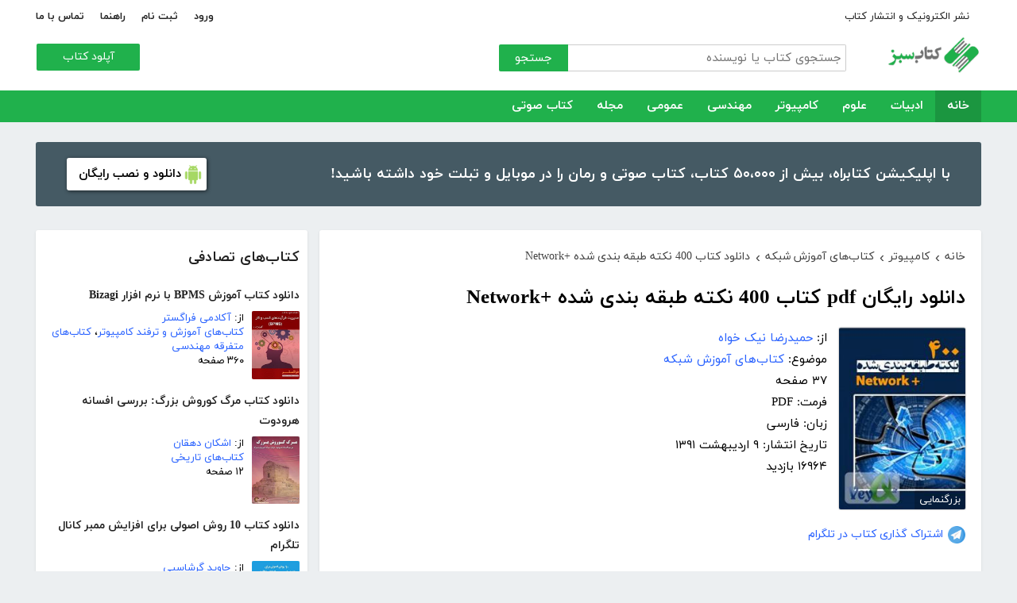

--- FILE ---
content_type: text/html; charset=utf-8
request_url: http://ketabesabz.com/book/12894/%EF%BF%BD%EF%BF%BD%EF%BF%BD%EF%BF%BD%EF%BF%BD%EF%BF%BD%EF%BF%BD%EF%BF%BD%EF%BF%BD%EF%BF%BD%EF%BF%BD%EF%BF%BD-%EF%BF%BD%EF%BF%BD%EF%BF%BD%EF%BF%BD%EF%BF%BD%EF%BF%BD%EF%BF%BD%EF%BF%BD-400-%EF%BF%BD%EF%BF%BD%EF%BF%BD%EF%BF%BD%EF%BF%BD%EF%BF%BD%EF%BF%BD%EF%BF%BD-%EF%BF%BD%EF%BF%BD%EF%BF%BD%EF%BF%BD%EF%BF%BD%EF%BF%BD%EF%BF%BD%EF%BF%BD-%EF%BF%BD%EF%BF%BD%EF%BF%BD%EF%BF%BD%EF%BF%BD%EF%BF%BD%EF%BF%BD%EF%BF%BD-%EF%BF%BD%EF%BF%BD%EF%BF%BD%EF%BF%BD%EF%BF%BD%EF%BF%BD-Network
body_size: 15399
content:



<!DOCTYPE html>
<html xmlns="http://www.w3.org/1999/xhtml">
<head><title>
	دانلود رایگان pdf کتاب 400 نکته طبقه بندی شده +Network
</title><meta http-equiv="Content-Type" content="text/html;charset=utf-8" /><meta name="viewport" content="width=device-width, initial-scale=1, maximum-scale=1, user-scalable=1" /><meta name="description" content="شبکه های کامپیوتری روز به روز گسترده می شوند و افراد بسیاری علاقمند به فراگیری دوره های کارشناسی و تخصصی شبکه هستند.دوره +Network که از طرف سازمان CompTIA..." /><meta name="keywords" content="دانلود کتاب,دانلود کتاب الکترونیکی,دانلود pdf,کتابخانه الکترونیکی,دانلود رایگان کتاب,دانلود ایبوک,کتاب الکترونیکی,کتاب" /><meta id="ogimage" property="og:image" content="https://ketabesabz.com/img/l/network-plus.jpg" /><link rel="alternate" type="application/rss+xml" title="دانلود کتاب" href="https://ketabesabz.com/rss2" /><link rel="start" href="https://ketabesabz.com" title="Home" /><meta name="googlebot" content="index, follow" /><meta name="robots" content="all" /><link href="https://ketabesabz.com/images/favicon.png" rel="icon" /><link rel="preload" href="/css/fonts/woff2/iranyekanwebregular.woff2" as="font" type="font/woff2" crossorigin="anonymous" /><link rel="preload" href="/css/fonts/woff2/iranyekanwebbold.woff2" as="font" type="font/woff2" crossorigin="anonymous" /><link href="/css/main.css?v=4" type="text/css" rel="stylesheet" />
    <script src="/js/jquery-3.2.1.min.js" type="text/javascript"></script>
    <script src="/js/main.js?v=1" type="text/javascript"></script>
    


<link rel="canonical" href="http://ketabesabz.com/book/12894/دانلود-کتاب-400-نکته-طبقه-بندی-شده-Network" /><meta property="og:title" content="دانلود رایگان pdf کتاب 400 نکته طبقه بندی شده +Network" /><meta property="og:description" content="شبکه های کامپیوتری روز به روز گسترده می شوند و افراد بسیاری علاقمند به فراگیری دوره های کارشناسی و تخصصی شبکه هستند.دوره +Network که از طرف سازمان CompTIA..." /><meta property="og:url" content="http://ketabesabz.com/book/12894/دانلود-کتاب-400-نکته-طبقه-بندی-شده-Network" /><meta property="og:site_name" content="کتاب سبز" /></head>
<body>
    

    
    <div class="mobile-nav">
        <div class="header">
            <div class="title">دسته‌بندی کتاب‌ها</div>
            <button type="button" class="close" id="CloseMenu"></button>
        </div>
        <div id="divMobileNavigationContainer" class="container"><div class="cr-menu"><ul><li class="crm-li"><div class="crm-item"><a href="/category/all-literature">ادبیات</a><div class="c-exp"></div></div><div class="cl-child" style="display: none;"><ul><li><div class="cl-item"><a href="/category/story">داستان</a></div></li><li><div class="cl-item"><a href="/category/novels">رمان</a></div></li><li><div class="cl-item"><a href="/category/poem">شعر</a></div></li><li><div class="cl-item"><a href="/category/new-poetry">شعر نو</a></div></li><li><div class="cl-item"><a href="/category/comic">طنز</a></div></li><li><div class="cl-item"><a href="/category/comic-books">کمیک</a></div></li><li><div class="cl-item"><a href="/category/literary-prose">نثر ادبی</a></div></li><li><div class="cl-item"><a href="/category/biography">زندگینامه و سفرنامه</a></div></li><li><div class="cl-item"><a href="/category/drama">نمایشنامه و فیلمنامه</a></div></li><li><div class="cl-item"><a href="/category/dictionary-language">فرهنگ لغت و زبان</a></div></li><li><div class="cl-item"><a href="/category/language-learning">آموزش زبان</a></div></li><li><div class="cl-item"><a href="/category/other-literature">سایر ادبیات</a></div></li></ul><div class="c1"></div></div></li><li class="crm-li"><div class="crm-item"><a href="/category/all-sciences">علوم</a><div class="c-exp"></div></div><div class="cl-child" style="display: none;"><ul><li><div class="cl-item"><a href="/category/economy">اقتصادی</a></div></li><li><div class="cl-item"><a href="/category/cults">اندیشه و مذهب</a></div></li><li><div class="cl-item"><a href="/category/medic">پزشکی</a></div></li><li><div class="cl-item"><a href="/category/history">تاریخی</a></div></li><li><div class="cl-item"><a href="/category/geography">جغرافی</a></div></li><li><div class="cl-item"><a href="/category/psychology">روانشناسی</a></div></li><li><div class="cl-item"><a href="/category/social">اجتماعی</a></div></li><li><div class="cl-item"><a href="/category/politics">سیاسی</a></div></li><li><div class="cl-item"><a href="/category/philosophy">فلسفی</a></div></li><li><div class="cl-item"><a href="/category/law-books">حقوق</a></div></li><li><div class="cl-item"><a href="/category/educational-books">درسی و دانشجویی</a></div></li><li><div class="cl-item"><a href="/category/agriculture-farming-books">کشاورزی و دامپروری</a></div></li><li><div class="cl-item"><a href="/category/science-base">علوم پایه</a></div></li><li><div class="cl-item"><a href="/category/other-sciences">علوم دیگر</a></div></li></ul><div class="c1"></div></div></li><li class="crm-li"><div class="crm-item"><a href="/category/all-computer">کامپیوتر</a><div class="c-exp"></div></div><div class="cl-child" style="display: none;"><ul><li><div class="cl-item"><a href="/category/internet">اینترنت</a></div></li><li><div class="cl-item"><a href="/category/education">آموزش و ترفند</a></div></li><li><div class="cl-item"><a href="/category/security">امنیت</a></div></li><li><div class="cl-item"><a href="/category/programming">برنامه نویسی</a></div></li><li><div class="cl-item"><a href="/category/e-business">تجارت الکترونیک</a></div></li><li><div class="cl-item"><a href="/category/hardware">سخت افزار</a></div></li><li><div class="cl-item"><a href="/category/network">شبکه</a></div></li><li><div class="cl-item"><a href="/category/website-design">طراحی وب سایت</a></div></li><li><div class="cl-item"><a href="/category/graph">گرافیک</a></div></li><li><div class="cl-item"><a href="/category/other-computer">کامپیوتر و اینترنت</a></div></li></ul><div class="c1"></div></div></li><li class="crm-li"><div class="crm-item"><a href="/category/all-engineering">مهندسی</a><div class="c-exp"></div></div><div class="cl-child" style="display: none;"><ul><li><div class="cl-item"><a href="/category/industrial-design">طراحی صنعتی</a></div></li><li><div class="cl-item"><a href="/category/civil-engineering">مهندسی عمران</a></div></li><li><div class="cl-item"><a href="/category/architecture">مهندسی معماری</a></div></li><li><div class="cl-item"><a href="/category/electrical-engineering">مهندسی برق</a></div></li><li><div class="cl-item"><a href="/category/mechanical-engineering">مهندسی مکانیک</a></div></li><li><div class="cl-item"><a href="/category/chemical-engineering">مهندسی شیمی</a></div></li><li><div class="cl-item"><a href="/category/robotics">روباتیک</a></div></li><li><div class="cl-item"><a href="/category/other-engineering">سایر مهندسی‌ها</a></div></li></ul><div class="c1"></div></div></li><li class="crm-li"><div class="crm-item"><a href="/category/all-others">عمومی</a><div class="c-exp"></div></div><div class="cl-child" style="display: none;"><ul><li><div class="cl-item"><a href="/category/famous">بزرگان و مشاهیر</a></div></li><li><div class="cl-item"><a href="/category/cookery">آشپزی</a></div></li><li><div class="cl-item"><a href="/category/family">خانواده و روابط</a></div></li><li><div class="cl-item"><a href="/category/beauty">زیبایی</a></div></li><li><div class="cl-item"><a href="/category/entertainment">سرگرمی</a></div></li><li><div class="cl-item"><a href="/category/health">سلامت و تغذیه</a></div></li><li><div class="cl-item"><a href="/category/teenager">کودک و نوجوان</a></div></li><li><div class="cl-item"><a href="/category/music">موسیقی</a></div></li><li><div class="cl-item"><a href="/category/sport">ورزشی</a></div></li><li><div class="cl-item"><a href="/category/art">هنری</a></div></li><li><div class="cl-item"><a href="/category/other">متفرقه</a></div></li></ul><div class="c1"></div></div></li><li class="crm-li"><div class="crm-item"><a href="/category/all-magazine">مجله</a><div class="c-exp"></div></div><div class="cl-child" style="display: none;"><ul><li><div class="cl-item"><a href="/category/computer-magazine">مجله کامپیوتر</a></div></li><li><div class="cl-item"><a href="/category/mobile-magazine">مجله موبایل</a></div></li><li><div class="cl-item"><a href="/category/game-magazine">مجله بازی</a></div></li><li><div class="cl-item"><a href="/category/entertainment-magazine">مجله سرگرمی</a></div></li><li><div class="cl-item"><a href="/category/economic-magazine">مجله اقتصادی</a></div></li><li><div class="cl-item"><a href="/category/sport-magazine">مجله ورزشی</a></div></li><li><div class="cl-item"><a href="/category/educational-magazine">مجله آموزشی</a></div></li><li><div class="cl-item"><a href="/category/scientific-magazine">مجله علمی</a></div></li><li><div class="cl-item"><a href="/category/health-magazine">مجله سلامت</a></div></li><li><div class="cl-item"><a href="/category/art-magazine">مجله هنری</a></div></li><li><div class="cl-item"><a href="/category/others-magazine">سایر مجلات</a></div></li></ul><div class="c1"></div></div></li><li class="crm-li"><div class="crm-item"><a href="/category/all-audiobooks">کتاب صوتی</a><div class="c-exp"></div></div><div class="cl-child" style="display: none;"><ul><li><div class="cl-item"><a href="/category/literature-poem-audiobooks">شعر و ادبیات</a></div></li><li><div class="cl-item"><a href="/category/story-novel-audiobooks">داستان و رمان</a></div></li><li><div class="cl-item"><a href="/category/psychology-success-audiobooks">روانشناسی و موفقیت</a></div></li><li><div class="cl-item"><a href="/category/history-social-audiobooks">تاریخی و اجتماعی</a></div></li><li><div class="cl-item"><a href="/category/management-business-audiobooks">مدیریت و تجارت</a></div></li><li><div class="cl-item"><a href="/category/kids-teenagers-audiobooks">کودک و نوجوان</a></div></li><li><div class="cl-item"><a href="/category/training-audiobooks">آموزشی</a></div></li></ul><div class="c1"></div></div></li></ul></div></div>
    </div>


    
    <header>
        <div class="center">
            <div class="header-links">
                <div class="right">
                    <a href="https://ketabrah.com/page/electronic-publishing" target="_blank">نشر الکترونیک و انتشار کتاب</a>
                    
                </div>
                <div class="left">
                    
                    <a href="/page/signin" id="aSignin">ورود</a>
                    <a href="/page/signup" id="aSignup">ثبت نام</a>
                    <a href="/page/help">راهنما</a>
                    <a href="/page/contact">تماس با ما</a>
                </div>
            </div>
            <div class="right">

                <div class="search">
                    <div class="search-box">
                        <form name="v" action="/search">
                            <input type="text" name="q" placeholder="جستجوی کتاب یا نویسنده" />
                            <button type="submit">جستجو</button>
                        </form>
                    </div>
                </div>
                <a href="/" class="logo">
                    <img src="/images/logo-300.png" alt="کتاب سبز" />
                </a>
            </div>
            <div class="left">
                <div class="send-book">
                    <a href="/page/add-book" class="custom-button small green">آپلود کتاب</a>
                </div>
            </div>
            <div class="claer"></div>
        </div>
    </header>


    
    <div class="navigation-container">
        <nav class="navigation" id="MainNav">
            <div id="divDesktopNavigationContainer" class="center"><ul class="ul-main"><li class="current-menu-item"><a href="/" class="current-menu-item">خانه</a></li><li><a href="/category/all-literature">ادبیات</a><ul class="ul-subset"><li><a href="/category/story">داستان</a></li><li><a href="/category/novels">رمان</a></li><li><a href="/category/poem">شعر</a></li><li><a href="/category/new-poetry">شعر نو</a></li><li><a href="/category/comic">طنز</a></li><li><a href="/category/comic-books">کمیک</a></li><li><a href="/category/literary-prose">نثر ادبی</a></li><li><a href="/category/biography">زندگینامه و سفرنامه</a></li><li><a href="/category/drama">نمایشنامه و فیلمنامه</a></li><li><a href="/category/dictionary-language">فرهنگ لغت و زبان</a></li><li><a href="/category/language-learning">آموزش زبان</a></li><li><a href="/category/other-literature">سایر ادبیات</a></li></ul></li><li><a href="/category/all-sciences">علوم</a><ul class="ul-subset"><li><a href="/category/economy">اقتصادی</a></li><li><a href="/category/cults">اندیشه و مذهب</a></li><li><a href="/category/medic">پزشکی</a></li><li><a href="/category/history">تاریخی</a></li><li><a href="/category/geography">جغرافی</a></li><li><a href="/category/psychology">روانشناسی</a></li><li><a href="/category/social">اجتماعی</a></li><li><a href="/category/politics">سیاسی</a></li><li><a href="/category/philosophy">فلسفی</a></li><li><a href="/category/law-books">حقوق</a></li><li><a href="/category/educational-books">درسی و دانشجویی</a></li><li><a href="/category/agriculture-farming-books">کشاورزی و دامپروری</a></li><li><a href="/category/science-base">علوم پایه</a></li><li><a href="/category/other-sciences">علوم دیگر</a></li></ul></li><li><a href="/category/all-computer">کامپیوتر</a><ul class="ul-subset"><li><a href="/category/internet">اینترنت</a></li><li><a href="/category/education">آموزش و ترفند</a></li><li><a href="/category/security">امنیت</a></li><li><a href="/category/programming">برنامه نویسی</a></li><li><a href="/category/e-business">تجارت الکترونیک</a></li><li><a href="/category/hardware">سخت افزار</a></li><li><a href="/category/network">شبکه</a></li><li><a href="/category/website-design">طراحی وب سایت</a></li><li><a href="/category/graph">گرافیک</a></li><li><a href="/category/other-computer">کامپیوتر و اینترنت</a></li></ul></li><li><a href="/category/all-engineering">مهندسی</a><ul class="ul-subset"><li><a href="/category/industrial-design">طراحی صنعتی</a></li><li><a href="/category/civil-engineering">مهندسی عمران</a></li><li><a href="/category/architecture">مهندسی معماری</a></li><li><a href="/category/electrical-engineering">مهندسی برق</a></li><li><a href="/category/mechanical-engineering">مهندسی مکانیک</a></li><li><a href="/category/chemical-engineering">مهندسی شیمی</a></li><li><a href="/category/robotics">روباتیک</a></li><li><a href="/category/other-engineering">سایر مهندسی‌ها</a></li></ul></li><li><a href="/category/all-others">عمومی</a><ul class="ul-subset"><li><a href="/category/famous">بزرگان و مشاهیر</a></li><li><a href="/category/cookery">آشپزی</a></li><li><a href="/category/family">خانواده و روابط</a></li><li><a href="/category/beauty">زیبایی</a></li><li><a href="/category/entertainment">سرگرمی</a></li><li><a href="/category/health">سلامت و تغذیه</a></li><li><a href="/category/teenager">کودک و نوجوان</a></li><li><a href="/category/music">موسیقی</a></li><li><a href="/category/sport">ورزشی</a></li><li><a href="/category/art">هنری</a></li><li><a href="/category/other">متفرقه</a></li></ul></li><li><a href="/category/all-magazine">مجله</a><ul class="ul-subset"><li><a href="/category/computer-magazine">مجله کامپیوتر</a></li><li><a href="/category/mobile-magazine">مجله موبایل</a></li><li><a href="/category/game-magazine">مجله بازی</a></li><li><a href="/category/entertainment-magazine">مجله سرگرمی</a></li><li><a href="/category/economic-magazine">مجله اقتصادی</a></li><li><a href="/category/sport-magazine">مجله ورزشی</a></li><li><a href="/category/educational-magazine">مجله آموزشی</a></li><li><a href="/category/scientific-magazine">مجله علمی</a></li><li><a href="/category/health-magazine">مجله سلامت</a></li><li><a href="/category/art-magazine">مجله هنری</a></li><li><a href="/category/others-magazine">سایر مجلات</a></li></ul></li><li><a href="/category/all-audiobooks">کتاب صوتی</a><ul class="ul-subset"><li><a href="/category/literature-poem-audiobooks">شعر و ادبیات</a></li><li><a href="/category/story-novel-audiobooks">داستان و رمان</a></li><li><a href="/category/psychology-success-audiobooks">روانشناسی و موفقیت</a></li><li><a href="/category/history-social-audiobooks">تاریخی و اجتماعی</a></li><li><a href="/category/management-business-audiobooks">مدیریت و تجارت</a></li><li><a href="/category/kids-teenagers-audiobooks">کودک و نوجوان</a></li><li><a href="/category/training-audiobooks">آموزشی</a></li></ul></li></ul></div>
        </nav>
    </div>



    
    <div class="mobile-header">

        <div class="contents">
            <button type="submit" class="categories" id="btnCategories">دسته‌ها</button>
            <button type="submit" class="search" id="btnSearch">جستجو</button>
            <a href="/" class="logo">
                <img src="/images/logo-300.png" alt="کتاب سبز" />
            </a>
        </div>

        <div class="mobile-search">
            <form name="v" action="/search">
                <div class="right">
                    <input name="q" type="text" class="txt-search" placeholder="نام کتاب یا نویسنده" value="" />
                </div>
                <div class="left">
                    <input type="button" value="" class="btn-close" id="btnMobileSearchLayoutClose" />
                    <input type="submit" value="" class="btn-search" />
                </div>
            </form>
        </div>
        <script type="text/javascript">
            document.querySelector("#btnMobileSearchLayoutClose").addEventListener("click", CloseSearch, false);
            function CloseSearch() {
                document.querySelector(".mobile-search").style.display = 'none';
                document.querySelector(".mobile-header .contents").style.display = 'block';
                document.querySelector(".mobile-search .txt-search").value = '';
            }

            document.querySelector(".mobile-header .search").addEventListener("click", displaySearch, false);
            function displaySearch() {
                document.querySelector(".mobile-search").style.display = 'inline-block';
                document.querySelector(".mobile-header .contents").style.display = 'none';
                document.querySelector(".mobile-search .txt-search").focus();
            }
        </script>
    </div>
    <div class="mobile-bottom-header">
        <div class="right">
            <a class="send-book" href="/page/add-book">آپلود کتاب</a>
        </div>
        <div class="left">
            <a href="/page/signin" id="aMobileSignin" class="signin">ورود / ثبت نام</a>
        </div>
    </div>

    <script>
        window.onscroll = function () { myFunction() };
        var underMainNav = document.querySelector(".under-main-nav");
        var pageContainer = document.getElementsByClassName('page-container')[0];
        var primaryNav = document.getElementById("MainNav");
        var sticky = primaryNav.offsetTop;
        function myFunction() {
            if (window.pageYOffset >= sticky) {
                //underMainNav.style.marginTop = "40px";
                primaryNav.classList.add("sticky");
                //primaryNav.style.borderBottom = '0px solid #eee'
                //pageContainer.style.marginTop = '72px'
            } else {
                //underMainNav.style.marginTop = "0px";
                primaryNav.classList.remove("sticky");
                //primaryNav.style.borderBottom = '4px solid #20B14C'
                //pageContainer.style.marginTop = '25px'
            }
        }
    </script>


    <script type="text/javascript">

        var menu = $('.mobile-nav');
        var btnMobileSearch = $('#btnMobileSearch');

        var btn = document.querySelector("#btnCategories");
        btn.addEventListener("click", showMenu, false);

        var btnClose = document.querySelector("#CloseMenu");
        btnClose.addEventListener("click", CloseMenu, false);

        function CloseMenu() {
            menu.fadeOut('fast');
            document.body.style.overflow = "auto";
        }

        function showMenu(e) {
            menu.fadeIn('fast')
            $('.mobile-search .txt').focus();
            //flyoutMenu.classList.add("show");
            document.body.style.overflow = "hidden";
        }
    </script>

    <script type="text/javascript">
        // categoris
        $(document).ready(function () {
            $('.c-exp,.cc-exp,.c-clp,.cc-clp').click(function () {
                var child = $(this).parent('div').parent('li').children('div.cl-child')
                if (child.length > 0) {
                    var currentClass = $(this).attr('class')
                    var newClass
                    if (currentClass.indexOf('exp') > 0) {
                        $(child).slideDown()
                        newClass = $(this).attr('class').replace('exp', 'clp')
                        $(this).removeClass(currentClass)
                        $(this).addClass(newClass)
                        if (currentClass.indexOf('cc') == -1)
                            $(this).parent('div').addClass('crm-item-expanded')
                    } else {
                        $(child).slideUp()
                        newClass = $(this).attr('class').replace('clp', 'exp')
                        $(this).removeClass(currentClass)
                        $(this).addClass(newClass)
                        if (currentClass.indexOf('cc') == -1)
                            $(this).parent('div').removeClass('crm-item-expanded')
                    }
                }

            })
        })
    </script>


    <div class="center">
        <div class="page-container">

            <div class="column-1">
                <a href="https://ketabesabz.com/go/2033" target="_blank" class="large-top-banner">
                    <div class="title">۵۰،۰۰۰ کتاب در موبایل شما</div>
                    <div class="content">با اپلیکیشن کتابراه، بیش از ۵۰،۰۰۰ کتاب، کتاب صوتی و رمان را در موبایل و تبلت خود داشته باشید!</div>
                    <div>
                        <span>دانلود و نصب رایگان</span>
                    </div>
                </a>
            </div>
            <div class="column-2">
                


    
    



    







    <div class="white-block">
        <div class="left-column-title">
            <a class="title" href="#">
                <h2>کتاب‌های تصادفی</h2>
            </a>
        </div>
        <div id="uc_divRandomBooks" class="small-book-list"><div class="item"><a class="title" href="http://ketabesabz.com/book/74715/دانلود-کتاب-آموزش-BPMS-با-نرم-افزار-Bizagi"><h2>دانلود کتاب آموزش BPMS با نرم افزار Bizagi</h2></a><div class="details"><a href="http://ketabesabz.com/book/74715/دانلود-کتاب-آموزش-BPMS-با-نرم-افزار-Bizagi" class="cover"><img src="https://ketabesabz.com/img/s/1972557686601772.jpg" alt="دانلود کتاب آموزش BPMS با نرم افزار Bizagi" /></a><ul><li>از: <a href="http://ketabesabz.com/authors/34240/آکادمی-فراگستر" title="دانلود کتاب‌های آکادمی فراگستر">آکادمی فراگستر</a></li><li><a href="http://ketabesabz.com/category/education" title="دانلود کتاب‌های آموزش و ترفند کامپیوتر">کتاب‌های آموزش و ترفند کامپیوتر</a>، <a href="http://ketabesabz.com/category/other-engineering" title="دانلود کتاب‌های متفرقه مهندسی">کتاب‌های متفرقه مهندسی</a></li><li>۳۶۰ صفحه</li></ul></div></div><div class="item"><a class="title" href="http://ketabesabz.com/book/44235/دانلود-کتاب-مرگ-کوروش-بزرگ-بررسی-افسانه-هرودوت"><h2>دانلود کتاب مرگ کوروش بزرگ: بررسی افسانه هرودوت</h2></a><div class="details"><a href="http://ketabesabz.com/book/44235/دانلود-کتاب-مرگ-کوروش-بزرگ-بررسی-افسانه-هرودوت" class="cover"><img src="https://ketabesabz.com/img/s/1309699283504564.jpg" alt="دانلود کتاب مرگ کوروش بزرگ: بررسی افسانه هرودوت" /></a><ul><li>از: <a href="http://ketabesabz.com/authors/14919/اشکان-دهقان" title="دانلود کتاب‌های اشکان دهقان">اشکان دهقان</a></li><li><a href="http://ketabesabz.com/category/history" title="دانلود کتاب‌های تاریخی">کتاب‌های تاریخی</a></li><li>۱۲ صفحه</li></ul></div></div><div class="item"><a class="title" href="http://ketabesabz.com/book/49857/دانلود-کتاب-10-روش-اصولی-برای-افزایش-ممبر-کانال-تلگرام"><h2>دانلود کتاب 10 روش اصولی برای افزایش ممبر کانال تلگرام‎</h2></a><div class="details"><a href="http://ketabesabz.com/book/49857/دانلود-کتاب-10-روش-اصولی-برای-افزایش-ممبر-کانال-تلگرام" class="cover"><img src="https://ketabesabz.com/img/s/4925316254480550.jpg" alt="دانلود کتاب 10 روش اصولی برای افزایش ممبر کانال تلگرام‎" /></a><ul><li>از: <a href="http://ketabesabz.com/authors/6479/جاوید-گرشاسبی" title="دانلود کتاب‌های جاوید گرشاسبی">جاوید گرشاسبی</a></li><li><a href="http://ketabesabz.com/category/education" title="دانلود کتاب‌های آموزش و ترفند کامپیوتر">کتاب‌های آموزش و ترفند کامپیوتر</a>، <a href="http://ketabesabz.com/category/internet" title="دانلود کتاب‌های آموزش اینترنت">کتاب‌های آموزش اینترنت</a></li><li>۲۲ صفحه</li></ul></div></div><div class="item"><a class="title" href="http://ketabesabz.com/book/14669/مجله-دانستنیها-شماره-2"><h2>مجله دانستنیها - شماره 2</h2></a><div class="details"><a href="http://ketabesabz.com/book/14669/مجله-دانستنیها-شماره-2" class="cover"><img src="https://ketabesabz.com/img/s/7686706302060457.jpg" alt="مجله دانستنیها - شماره 2" /></a><ul><li>از: <a href="http://ketabesabz.com/authors/1683/مجله-دانستنیها" title="دانلود کتاب‌های مجله دانستنیها">مجله دانستنیها</a></li><li><a href="http://ketabesabz.com/category/scientific-magazine" title="دانلود مجله‌های علمی">مجله‌های علمی</a></li><li>۵۱ صفحه</li></ul></div></div><div class="item"><a class="title" href="http://ketabesabz.com/book/49555/دانلود-کتاب-صوتی-اپرای-دهکده"><h2>🎧 دانلود کتاب صوتی اپرای دهکده</h2></a><div class="details"><a href="http://ketabesabz.com/book/49555/دانلود-کتاب-صوتی-اپرای-دهکده" class="cover"><img src="https://ketabesabz.com/img/s/4748834667754369.jpg" alt="دانلود کتاب صوتی اپرای دهکده" /></a><ul><li>از: <a href="http://ketabesabz.com/authors/19018/لو-شون" title="دانلود کتاب‌های لو شون">لو شون</a></li><li><a href="http://ketabesabz.com/category/story-novel-audiobooks" title="دانلود کتاب‌های صوتی رایگان داستان و رمان">کتاب‌های صوتی رایگان داستان و رمان</a></li><li>۰ صفحه</li></ul></div></div><div class="item"><a class="title" href="http://ketabesabz.com/book/61331/دانلود-کتاب-توسعه-مهارت-های-رزمی-هدفی-جلد-اول"><h2>دانلود کتاب توسعه مهارت‌های رزمی، هدفی (جلد اول)</h2></a><div class="details"><a href="http://ketabesabz.com/book/61331/دانلود-کتاب-توسعه-مهارت-های-رزمی-هدفی-جلد-اول" class="cover"><img src="https://ketabesabz.com/img/s/4144253612721618.jpg" alt="دانلود کتاب توسعه مهارت‌های رزمی، هدفی (جلد اول)" /></a><ul><li><a href="http://ketabesabz.com/category/sport" title="دانلود کتاب‌های ورزشی">کتاب‌های ورزشی</a></li><li>۱۹۲ صفحه</li></ul></div></div><div class="item"><a class="title" href="http://ketabesabz.com/book/81533/دانلود-کتاب-اینجا-زمین-است"><h2>دانلود کتاب اینجا زمین است</h2></a><div class="details"><a href="http://ketabesabz.com/book/81533/دانلود-کتاب-اینجا-زمین-است" class="cover"><img src="https://ketabesabz.com/img/s/9029875986952147.jpg" alt="دانلود کتاب اینجا زمین است" /></a><ul><li>از: <a href="http://ketabesabz.com/authors/38585/محمدعلی-قجه" title="دانلود کتاب‌های محمدعلی قجه">محمدعلی قجه</a></li><li><a href="http://ketabesabz.com/category/story" title="دانلود دانلود رایگان بهترین کتاب‌های داستان">دانلود رایگان بهترین کتاب‌های داستان</a></li><li>۶۳ صفحه</li></ul></div></div><div class="item"><a class="title" href="http://ketabesabz.com/book/91562/دانلود-کتاب-صوتی-حسادت"><h2>🎧 دانلود کتاب صوتی حسادت</h2></a><div class="details"><a href="http://ketabesabz.com/book/91562/دانلود-کتاب-صوتی-حسادت" class="cover"><img src="https://ketabesabz.com/img/s/1243881582606390.jpg" alt="دانلود کتاب صوتی حسادت" /></a><ul><li>از: <a href="http://ketabesabz.com/authors/38585/محمدعلی-قجه" title="دانلود کتاب‌های محمدعلی قجه">محمدعلی قجه</a></li><li><a href="http://ketabesabz.com/category/story-novel-audiobooks" title="دانلود کتاب‌های صوتی رایگان داستان و رمان">کتاب‌های صوتی رایگان داستان و رمان</a></li><li>۰ صفحه</li></ul></div></div><div class="item"><a class="title" href="http://ketabesabz.com/book/12829/دانلود-کتاب-انواع-ماسک-های-صورت"><h2>دانلود کتاب انواع ماسک های صورت</h2></a><div class="details"><a href="http://ketabesabz.com/book/12829/دانلود-کتاب-انواع-ماسک-های-صورت" class="cover"><img src="https://ketabesabz.com/img/s/anvae-maskhaye-sorat.jpg" alt="دانلود کتاب انواع ماسک های صورت" /></a><ul><li>از: <a href="http://ketabesabz.com/authors/987/فردین-صادقی" title="دانلود کتاب‌های فردین صادقی">فردین صادقی</a></li><li><a href="http://ketabesabz.com/category/beauty" title="دانلود کتاب‌های آموزشی زیبایی">کتاب‌های آموزشی زیبایی</a></li><li>۳۷ صفحه</li></ul></div></div><div class="item"><a class="title" href="http://ketabesabz.com/book/90802/دانلود-کتاب-آواز-گوسفندها"><h2>دانلود کتاب آواز گوسفندها</h2></a><div class="details"><a href="http://ketabesabz.com/book/90802/دانلود-کتاب-آواز-گوسفندها" class="cover"><img src="https://ketabesabz.com/img/s/3941406082769574.jpg" alt="دانلود کتاب آواز گوسفندها" /></a><ul><li>از: <a href="http://ketabesabz.com/authors/1481/مهدی-رضایی" title="دانلود کتاب‌های مهدی رضایی">مهدی رضایی</a></li><li><a href="http://ketabesabz.com/category/story" title="دانلود دانلود رایگان بهترین کتاب‌های داستان">دانلود رایگان بهترین کتاب‌های داستان</a></li><li>۸۲ صفحه</li></ul></div></div></div>
    </div>

    <div class="white-block">
        <div class="left-column-title">
            <a class="title" href="#">
                <h2>تازه‌ها</h2>
            </a>
        </div>
        <div id="uc_divNewBooks" class="small-book-list"><div class="item"><a class="title" href="http://ketabesabz.com/book/92184/دانلود-کتاب-ماجرای-یک-نامه"><h2>دانلود کتاب ماجرای یک نامه</h2></a><div class="details"><a href="http://ketabesabz.com/book/92184/دانلود-کتاب-ماجرای-یک-نامه" class="cover"><img src="https://ketabesabz.com/img/s/3191404786456978.jpg" alt="دانلود کتاب ماجرای یک نامه" /></a><ul><li>از: <a href="http://ketabesabz.com/authors/42665/نادر-براتی" title="دانلود کتاب‌های نادر براتی ">نادر براتی </a></li><li><a href="http://ketabesabz.com/category/story" title="دانلود دانلود رایگان بهترین کتاب‌های داستان">دانلود رایگان بهترین کتاب‌های داستان</a></li><li>۱۵۳ صفحه</li></ul></div></div><div class="item"><a class="title" href="http://ketabesabz.com/book/92128/دانلود-کتاب-عشق-اونیونگ"><h2>دانلود کتاب عشق اونیونگ</h2></a><div class="details"><a href="http://ketabesabz.com/book/92128/دانلود-کتاب-عشق-اونیونگ" class="cover"><img src="https://ketabesabz.com/img/s/2361720709022398.jpg" alt="دانلود کتاب عشق اونیونگ" /></a><ul><li>از: <a href="http://ketabesabz.com/authors/42890/جیمز-اسکارث-گیل" title="دانلود کتاب‌های جیمز اسکارث گیل">جیمز اسکارث گیل</a></li><li><a href="http://ketabesabz.com/category/novels" title="دانلود دانلود رایگان بهترین رمان‌ها">دانلود رایگان بهترین رمان‌ها</a></li><li>۷۳ صفحه</li></ul></div></div><div class="item"><a class="title" href="http://ketabesabz.com/book/92035/دانلود-کتاب-بت-مولانا"><h2>دانلود کتاب بت مولانا</h2></a><div class="details"><a href="http://ketabesabz.com/book/92035/دانلود-کتاب-بت-مولانا" class="cover"><img src="https://ketabesabz.com/img/s/5731217744385640.jpg" alt="دانلود کتاب بت مولانا" /></a><ul><li>از: <a href="http://ketabesabz.com/authors/1073/هادی-بیگدلی" title="دانلود کتاب‌های هادی بیگدلی ">هادی بیگدلی </a></li><li><a href="http://ketabesabz.com/category/cults" title="دانلود کتاب‌های اندیشه و مذهب">کتاب‌های اندیشه و مذهب</a></li><li>۱۳۴ صفحه</li></ul></div></div><div class="item"><a class="title" href="http://ketabesabz.com/book/91988/دانلود-کتاب-کمیسر-مگره-و-پیرزن"><h2>دانلود کتاب کمیسر مگره و پیرزن</h2></a><div class="details"><a href="http://ketabesabz.com/book/91988/دانلود-کتاب-کمیسر-مگره-و-پیرزن" class="cover"><img src="https://ketabesabz.com/img/s/5018210079789313.jpg" alt="دانلود کتاب کمیسر مگره و پیرزن" /></a><ul><li>از: <a href="http://ketabesabz.com/authors/2221/ژرژ-سیمنون" title="دانلود کتاب‌های ژرژ سیمنون">ژرژ سیمنون</a></li><li><a href="http://ketabesabz.com/category/novels" title="دانلود دانلود رایگان بهترین رمان‌ها">دانلود رایگان بهترین رمان‌ها</a></li><li>۴۲ صفحه</li></ul></div></div><div class="item"><a class="title" href="http://ketabesabz.com/book/91941/دانلود-کتاب-مجموعه-داستان-های-دقیقه-هام"><h2>دانلود کتاب مجموعه داستان‌های دقیقه‌هام</h2></a><div class="details"><a href="http://ketabesabz.com/book/91941/دانلود-کتاب-مجموعه-داستان-های-دقیقه-هام" class="cover"><img src="https://ketabesabz.com/img/s/3627339817585954.jpg" alt="دانلود کتاب مجموعه داستان‌های دقیقه‌هام" /></a><ul><li>از: <a href="http://ketabesabz.com/authors/6467/فرزانه-تقدیری" title="دانلود کتاب‌های فرزانه تقدیری ">فرزانه تقدیری </a></li><li><a href="http://ketabesabz.com/category/story" title="دانلود دانلود رایگان بهترین کتاب‌های داستان">دانلود رایگان بهترین کتاب‌های داستان</a></li><li>۹۰ صفحه</li></ul></div></div><div class="item"><a class="title" href="http://ketabesabz.com/book/91926/دانلود-کتاب-برایم-از-بادبادک-ها-بگو"><h2>دانلود کتاب برایم از بادبادک‌ها بگو</h2></a><div class="details"><a href="http://ketabesabz.com/book/91926/دانلود-کتاب-برایم-از-بادبادک-ها-بگو" class="cover"><img src="https://ketabesabz.com/img/s/6882830211596127.jpg" alt="دانلود کتاب برایم از بادبادک‌ها بگو" /></a><ul><li>از: <a href="http://ketabesabz.com/authors/42811/نوشین-جم-نژاد" title="دانلود کتاب‌های نوشین جم نژاد">نوشین جم نژاد</a></li><li><a href="http://ketabesabz.com/category/story" title="دانلود دانلود رایگان بهترین کتاب‌های داستان">دانلود رایگان بهترین کتاب‌های داستان</a></li><li>۶۹ صفحه</li></ul></div></div><div class="item"><a class="title" href="http://ketabesabz.com/book/91922/دانلود-کتاب-آدمیان"><h2>دانلود کتاب آدمیان</h2></a><div class="details"><a href="http://ketabesabz.com/book/91922/دانلود-کتاب-آدمیان" class="cover"><img src="https://ketabesabz.com/img/s/7476522322879800.jpg" alt="دانلود کتاب آدمیان" /></a><ul><li>از: <a href="http://ketabesabz.com/authors/42808/زویا-قلی-پور" title="دانلود کتاب‌های زویا قلی پور">زویا قلی پور</a></li><li><a href="http://ketabesabz.com/category/story" title="دانلود دانلود رایگان بهترین کتاب‌های داستان">دانلود رایگان بهترین کتاب‌های داستان</a></li><li>۹۲ صفحه</li></ul></div></div><div class="item"><a class="title" href="http://ketabesabz.com/book/91914/دانلود-کتاب-در-جستجوی-خویش-تن"><h2>دانلود کتاب در جستجوی خویش‌تن</h2></a><div class="details"><a href="http://ketabesabz.com/book/91914/دانلود-کتاب-در-جستجوی-خویش-تن" class="cover"><img src="https://ketabesabz.com/img/s/5409133803641616.jpg" alt="دانلود کتاب در جستجوی خویش‌تن" /></a><ul><li>از: <a href="http://ketabesabz.com/authors/921/محمدرضا-زادهوش" title="دانلود کتاب‌های محمدرضا زادهوش">محمدرضا زادهوش</a></li><li><a href="http://ketabesabz.com/category/psychology" title="دانلود کتاب‌های روانشناسی">کتاب‌های روانشناسی</a></li><li>۷۲ صفحه</li></ul></div></div><div class="item"><a class="title" href="http://ketabesabz.com/book/91912/دانلود-کتاب-تحلیل-و-بررسی-انتظام-در-پیوست-تکواژهای-انگلیسی"><h2>دانلود کتاب تحلیل و بررسی انتظام در پیوست تکواژهای انگلیسی</h2></a><div class="details"><a href="http://ketabesabz.com/book/91912/دانلود-کتاب-تحلیل-و-بررسی-انتظام-در-پیوست-تکواژهای-انگلیسی" class="cover"><img src="https://ketabesabz.com/img/s/2910782281327477.jpg" alt="دانلود کتاب تحلیل و بررسی انتظام در پیوست تکواژهای انگلیسی" /></a><ul><li>از: <a href="http://ketabesabz.com/authors/2685/محمد-آذروش" title="دانلود کتاب‌های محمد آذروش">محمد آذروش</a></li><li><a href="http://ketabesabz.com/category/language-learning" title="دانلود کتاب‌های آموزش زبان	">کتاب‌های آموزش زبان	</a></li><li>۳۷ صفحه</li></ul></div></div><div class="item"><a class="title" href="http://ketabesabz.com/book/91911/دانلود-کتاب-تحلیلی-بر-نظام-نحو-دستوری-در-زبان-شناسی-انگلیسی"><h2>دانلود کتاب تحلیلی بر نظام نحو دستوری در زبان‌شناسی انگلیسی</h2></a><div class="details"><a href="http://ketabesabz.com/book/91911/دانلود-کتاب-تحلیلی-بر-نظام-نحو-دستوری-در-زبان-شناسی-انگلیسی" class="cover"><img src="https://ketabesabz.com/img/s/3941650592527818.jpg" alt="دانلود کتاب تحلیلی بر نظام نحو دستوری در زبان‌شناسی انگلیسی" /></a><ul><li>از: <a href="http://ketabesabz.com/authors/2685/محمد-آذروش" title="دانلود کتاب‌های محمد آذروش">محمد آذروش</a></li><li><a href="http://ketabesabz.com/category/language-learning" title="دانلود کتاب‌های آموزش زبان	">کتاب‌های آموزش زبان	</a></li><li>۲۱ صفحه</li></ul></div></div><div class="item"><a class="title" href="http://ketabesabz.com/book/91893/دانلود-کتاب-جستاری-بر-زبان-شناسی-انگلیسی"><h2>دانلود کتاب جستاری بر زبان‌شناسی انگلیسی</h2></a><div class="details"><a href="http://ketabesabz.com/book/91893/دانلود-کتاب-جستاری-بر-زبان-شناسی-انگلیسی" class="cover"><img src="https://ketabesabz.com/img/s/3957298025681429.jpg" alt="دانلود کتاب جستاری بر زبان‌شناسی انگلیسی" /></a><ul><li>از: <a href="http://ketabesabz.com/authors/2685/محمد-آذروش" title="دانلود کتاب‌های محمد آذروش">محمد آذروش</a></li><li><a href="http://ketabesabz.com/category/other-literature" title="دانلود کتاب‌های متفرقه ادبیات">کتاب‌های متفرقه ادبیات</a></li><li>۳۷ صفحه</li></ul></div></div><div class="item"><a class="title" href="http://ketabesabz.com/book/91859/دانلود-کتاب-سرگذشت-ملکه-اینهیون"><h2>دانلود کتاب سرگذشت ملکه اینهیون</h2></a><div class="details"><a href="http://ketabesabz.com/book/91859/دانلود-کتاب-سرگذشت-ملکه-اینهیون" class="cover"><img src="https://ketabesabz.com/img/s/5936919823781975.jpg" alt="دانلود کتاب سرگذشت ملکه اینهیون" /></a><ul><li>از: <a href="http://ketabesabz.com/authors/42794/کیم-جونگ-آن" title="دانلود کتاب‌های کیم جونگ آن">کیم جونگ آن</a></li><li><a href="http://ketabesabz.com/category/novels" title="دانلود دانلود رایگان بهترین رمان‌ها">دانلود رایگان بهترین رمان‌ها</a></li><li>۹۳ صفحه</li></ul></div></div><div class="item"><a class="title" href="http://ketabesabz.com/book/91839/دانلود-کتاب-مرجع-جام-جهانی-فوتبال"><h2>دانلود کتاب مرجع جام جهانی فوتبال</h2></a><div class="details"><a href="http://ketabesabz.com/book/91839/دانلود-کتاب-مرجع-جام-جهانی-فوتبال" class="cover"><img src="https://ketabesabz.com/img/s/9430658651908513.jpg" alt="دانلود کتاب مرجع جام جهانی فوتبال" /></a><ul><li>از: <a href="http://ketabesabz.com/authors/31977/امیر-مبشر" title="دانلود کتاب‌های امیر مبشر">امیر مبشر</a></li><li><a href="http://ketabesabz.com/category/sport" title="دانلود کتاب‌های ورزشی">کتاب‌های ورزشی</a></li><li>۷۰ صفحه</li></ul></div></div><div class="item"><a class="title" href="http://ketabesabz.com/book/91832/دانلود-کتاب-سایه-های-مبهم-آبی"><h2>دانلود کتاب سایه‌های مبهم آبی</h2></a><div class="details"><a href="http://ketabesabz.com/book/91832/دانلود-کتاب-سایه-های-مبهم-آبی" class="cover"><img src="https://ketabesabz.com/img/s/5539499344558765.jpg" alt="دانلود کتاب سایه‌های مبهم آبی" /></a><ul><li>از: <a href="http://ketabesabz.com/authors/38585/محمدعلی-قجه" title="دانلود کتاب‌های محمدعلی قجه">محمدعلی قجه</a></li><li><a href="http://ketabesabz.com/category/story" title="دانلود دانلود رایگان بهترین کتاب‌های داستان">دانلود رایگان بهترین کتاب‌های داستان</a></li><li>۱۷۶ صفحه</li></ul></div></div><div class="item"><a class="title" href="http://ketabesabz.com/book/91793/دانلود-کتاب-هیولاها-افسانه-یا-واقعی"><h2>دانلود کتاب هیولاها، افسانه یا واقعی؟</h2></a><div class="details"><a href="http://ketabesabz.com/book/91793/دانلود-کتاب-هیولاها-افسانه-یا-واقعی" class="cover"><img src="https://ketabesabz.com/img/s/5867747977028871.jpg" alt="دانلود کتاب هیولاها، افسانه یا واقعی؟" /></a><ul><li>از: <a href="http://ketabesabz.com/authors/42758/امیرابوالفضل-هنرمند" title="دانلود کتاب‌های امیرابوالفضل هنرمند">امیرابوالفضل هنرمند</a></li><li><a href="http://ketabesabz.com/category/story" title="دانلود دانلود رایگان بهترین کتاب‌های داستان">دانلود رایگان بهترین کتاب‌های داستان</a>، <a href="http://ketabesabz.com/category/entertainment" title="دانلود کتاب‌های سرگرمی">کتاب‌های سرگرمی</a></li><li>۱۶۷ صفحه</li></ul></div></div></div>
    </div>


            </div>

            <div class="column-3">



                <div id="divMainContents" class="white-block"><div class="main-info margin-one"><ol class="breadcrumb" itemscope itemtype="http://schema.org/BreadcrumbList"><li itemprop="itemListElement" itemscope itemtype="http://schema.org/ListItem"><a itemscope itemtype="http://schema.org/WebPage" itemprop="item" itemid="https://ketabesabz.com/" href="https://ketabesabz.com/" title="کتاب سبز"><span itemprop="name">خانه</span></a><meta itemprop="position" content="1" /></li><li itemprop="itemListElement" itemscope itemtype="http://schema.org/ListItem"><div class="item-list-element-divider">›</div><a itemscope itemtype="http://schema.org/WebPage" itemprop="item" itemid="http://ketabesabz.com/category/all-computer" href="http://ketabesabz.com/category/all-computer" title="کامپیوتر"><span itemprop="name">کامپیوتر</span></a><meta itemprop="position" content="2" /></li><li itemprop="itemListElement" itemscope itemtype="http://schema.org/ListItem"><div class="item-list-element-divider">›</div><a itemscope itemtype="http://schema.org/WebPage" itemprop="item" itemid="http://ketabesabz.com/category/network" href="http://ketabesabz.com/category/network" title="کتاب‌های آموزش شبکه"><span itemprop="name">کتاب‌های آموزش شبکه</span></a><meta itemprop="position" content="3" /></li><li itemprop="itemListElement" itemscope itemtype="http://schema.org/ListItem"><div class="item-list-element-divider">›</div><a itemscope itemtype="http://schema.org/WebPage" itemprop="item" itemid="http://ketabesabz.com/book/12894/دانلود-کتاب-400-نکته-طبقه-بندی-شده-Network" href="http://ketabesabz.com/book/12894/دانلود-کتاب-400-نکته-طبقه-بندی-شده-Network" ><span itemprop="name">دانلود کتاب 400 نکته طبقه بندی شده +Network</span></a><meta itemprop="position" content="4" /></li></ol><script type="application/ld+json">{"@context":"http:\/\/schema.org","@type":"BreadcrumbList","itemListElement":[{"@type":"ListItem","item":{"@id":"https:\/\/ketabesabz.com\/","name":"خانه"},"position":1},{"@type":"ListItem","item":{"@id":"http:\/\/ketabesabz.com\/category\/all-computer","name":"کامپیوتر"},"position":2},{"@type":"ListItem","item":{"@id":"http:\/\/ketabesabz.com\/category\/network","name":"کتاب‌های آموزش شبکه"},"position":3},{"@type":"ListItem","item":{"@id":"http:\/\/ketabesabz.com\/book\/12894\/دانلود-کتاب-400-نکته-طبقه-بندی-شده-Network","name":"دانلود کتاب 400 نکته طبقه بندی شده +Network"},"position":4}]}</script><h1 class="title">دانلود رایگان pdf کتاب 400 نکته طبقه بندی شده +Network</h1></div><div class="book-details margin-one"><div class="right"><a href="https://ketabesabz.com/img/l/network-plus.jpg"><img src="https://ketabesabz.com/img/s/network-plus.jpg" alt="دانلود کتاب 400 نکته طبقه بندی شده +Network" /><div class="zoom">بزرگنمایی</div></a></div><div class="left"><ul><li>از: <a href="http://ketabesabz.com/authors/1020/حمیدرضا-نیک-خواه" title="دانلود کتاب های حمیدرضا نیک خواه">حمیدرضا نیک خواه</a></li><li>موضوع: <a href="http://ketabesabz.com/category/network" title="دانلود کتاب‌های آموزش شبکه">کتاب‌های آموزش شبکه</a></li><li>۳۷ صفحه</li><li>فرمت: PDF</li><li>زبان: فارسی</li><li>تاریخ انتشار:  ۹ اردیبهشت ۱۳۹۱</li><li>۱۶۹۶۴ بازدید</li></ul></div></div><div class="book-page-share margin-one"><div class="items"><a href="https://telegram.me/share/url?url=https://ketabesabz.com/go/b12894 دانلود کتاب 400 نکته طبقه بندی شده +Network" class="telegram">اشتراک گذاری کتاب در تلگرام</a></div></div><div class="grid-container"><a href="http://ketabesabz.com/book/12894/دانلود-کتاب-400-نکته-طبقه-بندی-شده-Network/related" class="header"><div class="header-right"><h2>کتاب‌های مرتبط</h2></div><div class="header-left"><span>مشاهده همه »</span></div></a><div class="books"><div class="books-grid"><div class="row"><div class="cell" itemscope="itemscope" itemtype="http://schema.org/Book" id="https://ketabesabz.com/go/b41128" ><a class="cover" href="http://ketabesabz.com/book/41128/دانلود-کتاب-آموزش-تعمیرات-موبایل-مبتدی" title="دانلود کتاب آموزش تعمیرات موبایل مبتدی"><img itemprop="image" src="https://ketabesabz.com/img/s/3057328108017941.jpg" alt="دانلود کتاب آموزش تعمیرات موبایل مبتدی"/></a><h3><a href="http://ketabesabz.com/book/41128/دانلود-کتاب-آموزش-تعمیرات-موبایل-مبتدی" title="دانلود کتاب آموزش تعمیرات موبایل مبتدی" class="title" itemprop="name" >دانلود کتاب آموزش تعمیرات موبایل مبتدی</a></h3><div class="authors"><a href="http://ketabesabz.com/authors/12878/مهدی-سنجه-ونلی" title="دانلود کتاب‌های مهدی سنجه ونلی">مهدی سنجه ونلی</a></div><a href="http://ketabesabz.com/book/41128/دانلود-کتاب-آموزش-تعمیرات-موبایل-مبتدی" class="btn-download">دانلود کتاب</a></div><div class="cell" itemscope="itemscope" itemtype="http://schema.org/Book" id="https://ketabesabz.com/go/b16826" ><a class="cover" href="http://ketabesabz.com/book/16826/دانلود-کتاب-آموزش-تعمیرات-موبایل" title="دانلود کتاب آموزش تعمیرات موبایل‎"><img itemprop="image" src="https://ketabesabz.com/img/s/6666929645841415.jpg" alt="دانلود کتاب آموزش تعمیرات موبایل‎"/></a><h3><a href="http://ketabesabz.com/book/16826/دانلود-کتاب-آموزش-تعمیرات-موبایل" title="دانلود کتاب آموزش تعمیرات موبایل‎" class="title" itemprop="name" >دانلود کتاب آموزش تعمیرات موبایل‎</a></h3><div class="authors">نامشخص</div><a href="http://ketabesabz.com/book/16826/دانلود-کتاب-آموزش-تعمیرات-موبایل" class="btn-download">دانلود کتاب</a></div><div class="cell" itemscope="itemscope" itemtype="http://schema.org/Book" id="https://ketabesabz.com/go/b18554" ><a class="cover" href="http://ketabesabz.com/book/18554/دانلود-کتاب-آموزش-Network" title="دانلود کتاب آموزش +Network"><img itemprop="image" src="https://ketabesabz.com/img/s/5746580864432157.jpg" alt="دانلود کتاب آموزش +Network"/></a><h3><a href="http://ketabesabz.com/book/18554/دانلود-کتاب-آموزش-Network" title="دانلود کتاب آموزش +Network" class="title" itemprop="name" >دانلود کتاب آموزش +Network</a></h3><div class="authors"><a href="http://ketabesabz.com/authors/2451/احسان-نیک-آور" title="دانلود کتاب‌های احسان نیک آور">احسان نیک آور</a></div><a href="http://ketabesabz.com/book/18554/دانلود-کتاب-آموزش-Network" class="btn-download">دانلود کتاب</a></div><div class="cell" itemscope="itemscope" itemtype="http://schema.org/Book" id="https://ketabesabz.com/go/b20378" ><a class="cover" href="http://ketabesabz.com/book/20378/دانلود-کتاب-مفهوم-و-کاربرد-شبکه-های-کامپیوتر" title="دانلود کتاب مفهوم و کاربرد شبکه های کامپیوتر"><img itemprop="image" src="https://ketabesabz.com/img/s/3280444209405839.jpg" alt="دانلود کتاب مفهوم و کاربرد شبکه های کامپیوتر"/></a><h3><a href="http://ketabesabz.com/book/20378/دانلود-کتاب-مفهوم-و-کاربرد-شبکه-های-کامپیوتر" title="دانلود کتاب مفهوم و کاربرد شبکه های کامپیوتر" class="title" itemprop="name" >دانلود کتاب مفهوم و کاربرد شبکه های کامپیوتر</a></h3><div class="authors"><a href="http://ketabesabz.com/authors/2869/میثاق-نوازنی" title="دانلود کتاب‌های میثاق نوازنی">میثاق نوازنی</a></div><a href="http://ketabesabz.com/book/20378/دانلود-کتاب-مفهوم-و-کاربرد-شبکه-های-کامپیوتر" class="btn-download">دانلود کتاب</a></div><div class="cell" itemscope="itemscope" itemtype="http://schema.org/Book" id="https://ketabesabz.com/go/b20418" ><a class="cover" href="http://ketabesabz.com/book/20418/دانلود-کتاب-آموزش-CCNA" title="دانلود کتاب آموزش CCNA++"><img itemprop="image" src="https://ketabesabz.com/img/s/4783717398123275.jpg" alt="دانلود کتاب آموزش CCNA++"/></a><h3><a href="http://ketabesabz.com/book/20418/دانلود-کتاب-آموزش-CCNA" title="دانلود کتاب آموزش CCNA++" class="title" itemprop="name" >دانلود کتاب آموزش CCNA++</a></h3><div class="authors"><a href="http://ketabesabz.com/authors/900/فرشید-باباجانی" title="دانلود کتاب‌های فرشید باباجانی">فرشید باباجانی</a></div><a href="http://ketabesabz.com/book/20418/دانلود-کتاب-آموزش-CCNA" class="btn-download">دانلود کتاب</a></div><div class="cell" itemscope="itemscope" itemtype="http://schema.org/Book" id="https://ketabesabz.com/go/b13244" ><a class="cover" href="http://ketabesabz.com/book/13244/دانلود-کتاب-آموزش-CCNA" title="دانلود کتاب آموزش CCNA"><img itemprop="image" src="https://ketabesabz.com/img/s/4583840514962391.jpg" alt="دانلود کتاب آموزش CCNA"/></a><h3><a href="http://ketabesabz.com/book/13244/دانلود-کتاب-آموزش-CCNA" title="دانلود کتاب آموزش CCNA" class="title" itemprop="name" >دانلود کتاب آموزش CCNA</a></h3><div class="authors">نامشخص</div><a href="http://ketabesabz.com/book/13244/دانلود-کتاب-آموزش-CCNA" class="btn-download">دانلود کتاب</a></div><div class="cell" itemscope="itemscope" itemtype="http://schema.org/Book" id="https://ketabesabz.com/go/b13333" ><a class="cover" href="http://ketabesabz.com/book/13333/دانلود-کتاب-آزمایشگاه-شبکه-های-کامپیوتری" title="دانلود کتاب آزمایشگاه شبکه‌های کامپیوتری"><img itemprop="image" src="https://ketabesabz.com/img/s/7127881703638952.jpg" alt="دانلود کتاب آزمایشگاه شبکه‌های کامپیوتری"/></a><h3><a href="http://ketabesabz.com/book/13333/دانلود-کتاب-آزمایشگاه-شبکه-های-کامپیوتری" title="دانلود کتاب آزمایشگاه شبکه‌های کامپیوتری" class="title" itemprop="name" >دانلود کتاب آزمایشگاه شبکه‌های کامپیوتری</a></h3><div class="authors"><a href="http://ketabesabz.com/authors/1182/رضا-رمضانی" title="دانلود کتاب‌های رضا رمضانی">رضا رمضانی</a></div><a href="http://ketabesabz.com/book/13333/دانلود-کتاب-آزمایشگاه-شبکه-های-کامپیوتری" class="btn-download">دانلود کتاب</a></div><div class="cell" itemscope="itemscope" itemtype="http://schema.org/Book" id="https://ketabesabz.com/go/b13530" ><a class="cover" href="http://ketabesabz.com/book/13530/دانلود-کتاب-آموزش-مقدماتی-شبکه" title="دانلود کتاب آموزش مقدماتی شبکه"><img itemprop="image" src="https://ketabesabz.com/img/s/Untitled.jpg" alt="دانلود کتاب آموزش مقدماتی شبکه"/></a><h3><a href="http://ketabesabz.com/book/13530/دانلود-کتاب-آموزش-مقدماتی-شبکه" title="دانلود کتاب آموزش مقدماتی شبکه" class="title" itemprop="name" >دانلود کتاب آموزش مقدماتی شبکه</a></h3><div class="authors">نامشخص</div><a href="http://ketabesabz.com/book/13530/دانلود-کتاب-آموزش-مقدماتی-شبکه" class="btn-download">دانلود کتاب</a></div><div class="cell" itemscope="itemscope" itemtype="http://schema.org/Book" id="https://ketabesabz.com/go/b14837" ><a class="cover" href="http://ketabesabz.com/book/14837/دانلود-کتاب-بررسی-میکروکنترلرها-و-کاربرد-آن-در-ربات" title="دانلود کتاب بررسی میکروکنترلرها و کاربرد آن در ربات"><img itemprop="image" src="https://ketabesabz.com/img/s/8276197615022692.jpg" alt="دانلود کتاب بررسی میکروکنترلرها و کاربرد آن در ربات"/></a><h3><a href="http://ketabesabz.com/book/14837/دانلود-کتاب-بررسی-میکروکنترلرها-و-کاربرد-آن-در-ربات" title="دانلود کتاب بررسی میکروکنترلرها و کاربرد آن در ربات" class="title" itemprop="name" >دانلود کتاب بررسی میکروکنترلرها و کاربرد آن در ربات</a></h3><div class="authors"><a href="http://ketabesabz.com/authors/1744/احسان-نجف-زاده" title="دانلود کتاب‌های احسان نجف زاده">احسان نجف زاده</a></div><a href="http://ketabesabz.com/book/14837/دانلود-کتاب-بررسی-میکروکنترلرها-و-کاربرد-آن-در-ربات" class="btn-download">دانلود کتاب</a></div><div class="cell" itemscope="itemscope" itemtype="http://schema.org/Book" id="https://ketabesabz.com/go/b10417" ><a class="cover" href="http://ketabesabz.com/book/10417/دانلود-کتاب-مبانی-شبکه" title="دانلود کتاب مبانی شبکه"><img itemprop="image" src="https://ketabesabz.com/img/s/MabaniyeShabake.jpg" alt="دانلود کتاب مبانی شبکه"/></a><h3><a href="http://ketabesabz.com/book/10417/دانلود-کتاب-مبانی-شبکه" title="دانلود کتاب مبانی شبکه" class="title" itemprop="name" >دانلود کتاب مبانی شبکه</a></h3><div class="authors"><a href="http://ketabesabz.com/authors/229/هاتوری-هانزه" title="دانلود کتاب‌های هاتوری هانزه">هاتوری هانزه</a></div><a href="http://ketabesabz.com/book/10417/دانلود-کتاب-مبانی-شبکه" class="btn-download">دانلود کتاب</a></div><div class="cell" itemscope="itemscope" itemtype="http://schema.org/Book" id="https://ketabesabz.com/go/b10420" ><a class="cover" href="http://ketabesabz.com/book/10420/دانلود-کتاب-مفاهیم-اولیه-شبکه" title="دانلود کتاب مفاهیم اولیه شبکه"><img itemprop="image" src="https://ketabesabz.com/img/s/no-image.jpg" alt="دانلود کتاب مفاهیم اولیه شبکه"/></a><h3><a href="http://ketabesabz.com/book/10420/دانلود-کتاب-مفاهیم-اولیه-شبکه" title="دانلود کتاب مفاهیم اولیه شبکه" class="title" itemprop="name" >دانلود کتاب مفاهیم اولیه شبکه</a></h3><div class="authors">نامشخص</div><a href="http://ketabesabz.com/book/10420/دانلود-کتاب-مفاهیم-اولیه-شبکه" class="btn-download">دانلود کتاب</a></div><div class="cell" itemscope="itemscope" itemtype="http://schema.org/Book" id="https://ketabesabz.com/go/b10542" ><a class="cover" href="http://ketabesabz.com/book/10542/دانلود-کتاب-مبانی-شبکه-بخش-دوم" title="دانلود کتاب مبانی شبکه - بخش دوم"><img itemprop="image" src="https://ketabesabz.com/img/s/mabaniye shabake 2.jpg" alt="دانلود کتاب مبانی شبکه - بخش دوم"/></a><h3><a href="http://ketabesabz.com/book/10542/دانلود-کتاب-مبانی-شبکه-بخش-دوم" title="دانلود کتاب مبانی شبکه - بخش دوم" class="title" itemprop="name" >دانلود کتاب مبانی شبکه - بخش دوم</a></h3><div class="authors"><a href="http://ketabesabz.com/authors/229/هاتوری-هانزه" title="دانلود کتاب‌های هاتوری هانزه">هاتوری هانزه</a></div><a href="http://ketabesabz.com/book/10542/دانلود-کتاب-مبانی-شبکه-بخش-دوم" class="btn-download">دانلود کتاب</a></div></div></div></div></div><a href="https://ketabesabz.com/go/21" target="_blank" title="کانال تلگرام کتاب سبز" class="small-banner telegram"><div class="sb-col-1"><div class="image"><img src="/images/social-networks/ic-telegram.png" /></div></div><div class="sb-col-3"><div class="title">کانال تلگرام کتاب سبز</div></div><div class="sb-col-2"><div class="sb-button">عضویت</div></div></a><div class="book-description"><h2>معرفی کتاب 400 نکته طبقه بندی شده +Network</h2>شبکه های کامپیوتری روز به روز گسترده می شوند و افراد بسیاری علاقمند به فراگیری دوره های کارشناسی و تخصصی شبکه هستند.
دوره +Network  که از طرف سازمان CompTIA ارائه شده است با آموزش مفاهیم اولیه شبکه ، دانشجویان را برای فراگیری دوره های پیشرفته تر مانند دوره های MCSE و CCNA آماده می کند.<p><em>کلمات کلیدی: </em>آموزش شبکه، شبکه‌های رایانه‌ ای، شبکه‌های کامپیوتری، سخت افزار، </p></div><div class="book-download-options"><p>برای دسترسی قانونی و آسان به بیش از <span class="red-bold">۵۰،۰۰۰ کتاب الکترونیک و کتاب صوتی فارسی</span> اپلیکیشن <strong>کتابراه</strong> را، رایگان نصب کنید.</p>
<ul><li><a target="_blank" href="https://ketabesabz.com/go/2033" class="custom-button green">نصب رایگان اپلیکیشن کتابراه</a></li><li><a href="/dl/12894" class="bdo-direct-download">دانلود رایگان کتاب با فرمت PDF</a> <span class="size">[۲.۳۲ مگابایت]</span></li><li><a href="#" class="bdo-report" style="font-size: 1.5rem;font-weight: bold" onclick='window.open("https://ketabesabz.com/report/12894", "printwin","left=200,top=200,width=445,height=450,toolbar=0,resizable=0,status=0,scrollbars=1");return false'>گزارش تخلف</a></li></ul></div><div class="grid-container"><a href="https://ketabrah.com" class="header"><div class="header-right"><h2>کتاب‌های مرتبط از کتابراه</h2></div><div class="header-left"><span>مشاهده همه »</span></div></a><div class="books"><div class="books-grid"><div class="row"><div class="cell"><a class="cover" href="https://ketabrah.com/go/b18252?utm_source=ketabesabz&utm_medium=book_grid" title="آموزش گام به گام هک و ضد هک"><img src="https://ketabrah.com/img/s/5700908902080739.jpg" alt="دانلود کتاب آموزش گام به گام هک و ضد هک"/></a><h3><a href="https://ketabrah.com/go/b18252?utm_source=ketabesabz&utm_medium=book_grid" title="آموزش گام به گام هک و ضد هک" class="title">آموزش گام به گام هک و ضد هک</a></h3><div class="authors"><a href="https://ketabrah.com/author/6614-جورج-کورتس" title="کتاب‌های جورج کورتس">جورج کورتس</a></div><a href="https://ketabrah.com/go/b18252?utm_source=ketabesabz&utm_medium=book_grid" class="btn-download-from-ketabrah">دانلود از</a></div><div class="cell"><a class="cover" href="https://ketabrah.com/go/b71046?utm_source=ketabesabz&utm_medium=book_grid" title="معرفی شبکه‌های SDN و پروتکل OpenFLOW (از مفاهیم تا پیاده سازی)"><img src="https://ketabrah.com/img/s/4711167273190872.jpg" alt="دانلود کتاب معرفی شبکه‌های SDN و پروتکل OpenFLOW (از مفاهیم تا پیاده سازی)"/></a><h3><a href="https://ketabrah.com/go/b71046?utm_source=ketabesabz&utm_medium=book_grid" title="معرفی شبکه‌های SDN و پروتکل OpenFLOW (از مفاهیم تا پیاده سازی)" class="title">معرفی شبکه‌های SDN و پروتکل OpenFLOW (از مفاهیم تا پیاده سازی)</a></h3><div class="authors"><a href="https://ketabrah.com/author/69512-مرتضی-ملاجعفری" title="کتاب‌های مرتضی ملاجعفری">مرتضی ملاجعفری</a></div><a href="https://ketabrah.com/go/b71046?utm_source=ketabesabz&utm_medium=book_grid" class="btn-download-from-ketabrah">دانلود از</a></div><div class="cell"><a class="cover" href="https://ketabrah.com/go/b77886?utm_source=ketabesabz&utm_medium=book_grid" title="مرجع کاربردی CCNA"><img src="https://ketabrah.com/img/s/4374581545419791.jpg" alt="دانلود کتاب مرجع کاربردی CCNA"/></a><h3><a href="https://ketabrah.com/go/b77886?utm_source=ketabesabz&utm_medium=book_grid" title="مرجع کاربردی CCNA" class="title">مرجع کاربردی CCNA</a></h3><div class="authors"><a href="https://ketabrah.com/author/62501-سبحان-دهقانی" title="کتاب‌های سبحان دهقانی">سبحان دهقانی</a></div><a href="https://ketabrah.com/go/b77886?utm_source=ketabesabz&utm_medium=book_grid" class="btn-download-from-ketabrah">دانلود از</a></div><div class="cell"><a class="cover" href="https://ketabrah.com/go/b85814?utm_source=ketabesabz&utm_medium=book_grid" title="مرجع کامل آموزش و آزمون CCNA 200-301 - جلد اول"><img src="https://ketabrah.com/img/s/2187150542277352.jpg" alt="دانلود کتاب مرجع کامل آموزش و آزمون CCNA 200-301 - جلد اول"/></a><h3><a href="https://ketabrah.com/go/b85814?utm_source=ketabesabz&utm_medium=book_grid" title="مرجع کامل آموزش و آزمون CCNA 200-301 - جلد اول" class="title">مرجع کامل آموزش و آزمون CCNA 200-301 - جلد اول</a></h3><div class="authors"><a href="https://ketabrah.com/author/63771-وندل-اودوم" title="کتاب‌های وندل اودوم">وندل اودوم</a></div><a href="https://ketabrah.com/go/b85814?utm_source=ketabesabz&utm_medium=book_grid" class="btn-download-from-ketabrah">دانلود از</a></div><div class="cell"><a class="cover" href="https://ketabrah.com/go/b11991?utm_source=ketabesabz&utm_medium=book_grid" title="پیکربندی و برنامه نویسی شبکه PROFIBUS"><img src="https://ketabrah.com/img/s/5462748398198354.jpg" alt="دانلود کتاب پیکربندی و برنامه نویسی شبکه PROFIBUS"/></a><h3><a href="https://ketabrah.com/go/b11991?utm_source=ketabesabz&utm_medium=book_grid" title="پیکربندی و برنامه نویسی شبکه PROFIBUS" class="title">پیکربندی و برنامه نویسی شبکه PROFIBUS</a></h3><div class="authors"><a href="https://ketabrah.com/author/2620-علی-کریم-الدینی" title="کتاب‌های علی کریم الدینی">علی کریم الدینی</a></div><a href="https://ketabrah.com/go/b11991?utm_source=ketabesabz&utm_medium=book_grid" class="btn-download-from-ketabrah">دانلود از</a></div><div class="cell"><a class="cover" href="https://ketabrah.com/go/b23921?utm_source=ketabesabz&utm_medium=book_grid" title="امنیت اطلاعات: از ابتدا تا امروز"><img src="https://ketabrah.com/img/s/7175757031024654.jpg" alt="دانلود کتاب امنیت اطلاعات: از ابتدا تا امروز"/></a><h3><a href="https://ketabrah.com/go/b23921?utm_source=ketabesabz&utm_medium=book_grid" title="امنیت اطلاعات: از ابتدا تا امروز" class="title">امنیت اطلاعات: از ابتدا تا امروز</a></h3><div class="authors"><a href="https://ketabrah.com/author/10725-محسن-کرمی" title="کتاب‌های محسن کرمی">محسن کرمی</a></div><a href="https://ketabrah.com/go/b23921?utm_source=ketabesabz&utm_medium=book_grid" class="btn-download-from-ketabrah">دانلود از</a></div><div class="cell"><a class="cover" href="https://ketabrah.com/go/b26567?utm_source=ketabesabz&utm_medium=book_grid" title="مدیر شبکه ۱"><img src="https://ketabrah.com/img/s/4196385314120682.jpg" alt="دانلود کتاب مدیر شبکه ۱"/></a><h3><a href="https://ketabrah.com/go/b26567?utm_source=ketabesabz&utm_medium=book_grid" title="مدیر شبکه ۱" class="title">مدیر شبکه ۱</a></h3><div class="authors"><a href="https://ketabrah.com/author/4012-فرشید-باباجانی" title="کتاب‌های فرشید باباجانی">فرشید باباجانی</a></div><a href="https://ketabrah.com/go/b26567?utm_source=ketabesabz&utm_medium=book_grid" class="btn-download-from-ketabrah">دانلود از</a></div><div class="cell"><a class="cover" href="https://ketabrah.com/go/b45877?utm_source=ketabesabz&utm_medium=book_grid" title="استانداردهای امنیت و پایداری در برنامه‌های کامپیوتری"><img src="https://ketabrah.com/img/s/5593212318456304.jpg" alt="دانلود کتاب استانداردهای امنیت و پایداری در برنامه‌های کامپیوتری"/></a><h3><a href="https://ketabrah.com/go/b45877?utm_source=ketabesabz&utm_medium=book_grid" title="استانداردهای امنیت و پایداری در برنامه‌های کامپیوتری" class="title">استانداردهای امنیت و پایداری در برنامه‌های کامپیوتری</a></h3><div class="authors"><a href="https://ketabrah.com/author/32815-جواد-باقری" title="کتاب‌های جواد باقری">جواد باقری</a></div><a href="https://ketabrah.com/go/b45877?utm_source=ketabesabz&utm_medium=book_grid" class="btn-download-from-ketabrah">دانلود از</a></div></div></div></div></div><a href="https://ketabrah.com" target="_blank" title="کتابراه، دانلود کتاب الکترونیک و صوتی" class="small-banner ketabrah"><div class="sb-col-1"><div class="image"><img src="/images/ketabrah/ic-ketabrah-192.png?1" /></div></div><div class="sb-col-3"><div class="title">کتابراه، دانلود کتاب الکترونیک و صوتی</div></div><div class="sb-col-2"><div class="sb-button">مشاهده</div></div></a><br/><div class="grid-container"><a href="http://ketabesabz.com/category/network?sort=hottest" class="header"><div class="header-right"><h2>کتاب‌های آموزش شبکه</h2></div><div class="header-left"><span>مشاهده همه »</span></div></a><div class="books"><div class="books-grid"><div class="row"><div class="cell" itemscope="itemscope" itemtype="http://schema.org/Book" id="https://ketabesabz.com/go/b91389" ><a class="cover" href="http://ketabesabz.com/book/91389/دانلود-کتاب-Energy-Storage-System-And-Artificial-Intelligence" title="دانلود کتاب Energy Storage System And Artificial Intelligence"><img itemprop="image" src="https://ketabesabz.com/img/s/4876698437632781.jpg" alt="دانلود کتاب Energy Storage System And Artificial Intelligence"/></a><h3><a href="http://ketabesabz.com/book/91389/دانلود-کتاب-Energy-Storage-System-And-Artificial-Intelligence" title="دانلود کتاب Energy Storage System And Artificial Intelligence" class="title" itemprop="name" >دانلود کتاب Energy Storage System And Artificial Intelligence</a></h3><div class="authors"><a href="http://ketabesabz.com/authors/40811/علی-زین-الدینی" title="دانلود کتاب‌های علی زین الدینی">علی زین الدینی</a></div><a href="http://ketabesabz.com/book/91389/دانلود-کتاب-Energy-Storage-System-And-Artificial-Intelligence" class="btn-download">دانلود کتاب</a></div><div class="cell" itemscope="itemscope" itemtype="http://schema.org/Book" id="https://ketabesabz.com/go/b90928" ><a class="cover" href="http://ketabesabz.com/book/90928/دانلود-کتاب-آموزش-CCNA-Security" title="دانلود کتاب آموزش CCNA Security"><img itemprop="image" src="https://ketabesabz.com/img/s/1396632199379401.jpg" alt="دانلود کتاب آموزش CCNA Security"/></a><h3><a href="http://ketabesabz.com/book/90928/دانلود-کتاب-آموزش-CCNA-Security" title="دانلود کتاب آموزش CCNA Security" class="title" itemprop="name" >دانلود کتاب آموزش CCNA Security</a></h3><div class="authors"><a href="http://ketabesabz.com/authors/900/فرشید-باباجانی" title="دانلود کتاب‌های فرشید باباجانی">فرشید باباجانی</a></div><a href="http://ketabesabz.com/book/90928/دانلود-کتاب-آموزش-CCNA-Security" class="btn-download">دانلود کتاب</a></div><div class="cell" itemscope="itemscope" itemtype="http://schema.org/Book" id="https://ketabesabz.com/go/b10740" ><a class="cover" href="http://ketabesabz.com/book/10740/دانلود-کتاب-فیبر-نوری-چگونه-کار-می-کند" title="دانلود کتاب فیبر نوری چگونه کار می کند ؟"><img itemprop="image" src="https://ketabesabz.com/img/s/fibr-aza.jpg" alt="دانلود کتاب فیبر نوری چگونه کار می کند ؟"/></a><h3><a href="http://ketabesabz.com/book/10740/دانلود-کتاب-فیبر-نوری-چگونه-کار-می-کند" title="دانلود کتاب فیبر نوری چگونه کار می کند ؟" class="title" itemprop="name" >دانلود کتاب فیبر نوری چگونه کار می کند ؟</a></h3><div class="authors">نامشخص</div><a href="http://ketabesabz.com/book/10740/دانلود-کتاب-فیبر-نوری-چگونه-کار-می-کند" class="btn-download">دانلود کتاب</a></div><div class="cell" itemscope="itemscope" itemtype="http://schema.org/Book" id="https://ketabesabz.com/go/b10322" ><a class="cover" href="http://ketabesabz.com/book/10322/دانلود-کتاب-نقش-مسیر-یاب-Router-در-شبکه-ها" title="دانلود کتاب نقش مسیر یاب Router در شبکه ها"><img itemprop="image" src="https://ketabesabz.com/img/s/no-image.jpg" alt="دانلود کتاب نقش مسیر یاب Router در شبکه ها"/></a><h3><a href="http://ketabesabz.com/book/10322/دانلود-کتاب-نقش-مسیر-یاب-Router-در-شبکه-ها" title="دانلود کتاب نقش مسیر یاب Router در شبکه ها" class="title" itemprop="name" >دانلود کتاب نقش مسیر یاب Router در شبکه ها</a></h3><div class="authors">نامشخص</div><a href="http://ketabesabz.com/book/10322/دانلود-کتاب-نقش-مسیر-یاب-Router-در-شبکه-ها" class="btn-download">دانلود کتاب</a></div><div class="cell" itemscope="itemscope" itemtype="http://schema.org/Book" id="https://ketabesabz.com/go/b12591" ><a class="cover" href="http://ketabesabz.com/book/12591/دانلود-کتاب-آموزش-ساخت-Ftp-Server-و-Web-Server-در-شبکه-های-محلی" title="دانلود کتاب آموزش ساخت Ftp Server و Web Server در شبکه های محلی"><img itemprop="image" src="https://ketabesabz.com/img/s/ftp-server-web-server-creation.jpg" alt="دانلود کتاب آموزش ساخت Ftp Server و Web Server در شبکه های محلی"/></a><h3><a href="http://ketabesabz.com/book/12591/دانلود-کتاب-آموزش-ساخت-Ftp-Server-و-Web-Server-در-شبکه-های-محلی" title="دانلود کتاب آموزش ساخت Ftp Server و Web Server در شبکه های محلی" class="title" itemprop="name" >دانلود کتاب آموزش ساخت Ftp Server و Web Server در شبکه های محلی</a></h3><div class="authors"><a href="http://ketabesabz.com/authors/900/فرشید-باباجانی" title="دانلود کتاب‌های فرشید باباجانی">فرشید باباجانی</a></div><a href="http://ketabesabz.com/book/12591/دانلود-کتاب-آموزش-ساخت-Ftp-Server-و-Web-Server-در-شبکه-های-محلی" class="btn-download">دانلود کتاب</a></div><div class="cell" itemscope="itemscope" itemtype="http://schema.org/Book" id="https://ketabesabz.com/go/b10417" ><a class="cover" href="http://ketabesabz.com/book/10417/دانلود-کتاب-مبانی-شبکه" title="دانلود کتاب مبانی شبکه"><img itemprop="image" src="https://ketabesabz.com/img/s/MabaniyeShabake.jpg" alt="دانلود کتاب مبانی شبکه"/></a><h3><a href="http://ketabesabz.com/book/10417/دانلود-کتاب-مبانی-شبکه" title="دانلود کتاب مبانی شبکه" class="title" itemprop="name" >دانلود کتاب مبانی شبکه</a></h3><div class="authors"><a href="http://ketabesabz.com/authors/229/هاتوری-هانزه" title="دانلود کتاب‌های هاتوری هانزه">هاتوری هانزه</a></div><a href="http://ketabesabz.com/book/10417/دانلود-کتاب-مبانی-شبکه" class="btn-download">دانلود کتاب</a></div><div class="cell" itemscope="itemscope" itemtype="http://schema.org/Book" id="https://ketabesabz.com/go/b13244" ><a class="cover" href="http://ketabesabz.com/book/13244/دانلود-کتاب-آموزش-CCNA" title="دانلود کتاب آموزش CCNA"><img itemprop="image" src="https://ketabesabz.com/img/s/4583840514962391.jpg" alt="دانلود کتاب آموزش CCNA"/></a><h3><a href="http://ketabesabz.com/book/13244/دانلود-کتاب-آموزش-CCNA" title="دانلود کتاب آموزش CCNA" class="title" itemprop="name" >دانلود کتاب آموزش CCNA</a></h3><div class="authors">نامشخص</div><a href="http://ketabesabz.com/book/13244/دانلود-کتاب-آموزش-CCNA" class="btn-download">دانلود کتاب</a></div></div></div></div></div><div class="book-grid-divider"></div><div class="tags-and-related-searchs"><div class="links"><b>برچسب‌ها:</b> <a href=" http://ketabesabz.com/tag/آموزش-شبکه">آموزش شبکه</a>، <a href=" http://ketabesabz.com/tag/شبکه‌های-رایانه‌-ای">شبکه‌های رایانه‌ ای</a>، <a href=" http://ketabesabz.com/tag/شبکه‌های-کامپیوتری">شبکه‌های کامپیوتری</a>، <a href=" http://ketabesabz.com/tag/سخت-افزار">سخت افزار</a></div><div class="links"><b>جستجوی کتاب:</b> <a href="https://ketabesabz.com/search?q=%d8%a2%d9%85%d9%88%d8%b2%d8%b4+%d8%b4%d8%a8%da%a9%d9%87">آموزش شبکه</a>، <a href="https://ketabesabz.com/search?q=%d8%b4%d8%a8%da%a9%d9%87%e2%80%8c%d9%87%d8%a7%db%8c+%d8%b1%d8%a7%db%8c%d8%a7%d9%86%d9%87%e2%80%8c+%d8%a7%db%8c">شبکه‌های رایانه‌ ای</a>، <a href="https://ketabesabz.com/search?q=%d8%b4%d8%a8%da%a9%d9%87%e2%80%8c%d9%87%d8%a7%db%8c+%da%a9%d8%a7%d9%85%d9%be%db%8c%d9%88%d8%aa%d8%b1%db%8c">شبکه‌های کامپیوتری</a>، <a href="https://ketabesabz.com/search?q=%d8%b3%d8%ae%d8%aa+%d8%a7%d9%81%d8%b2%d8%a7%d8%b1">سخت افزار</a></div></div></div>
            </div>

            <div class="column-4">
                

<div class="white-block">
    <nav id="ucBottomNavigation_divNavigationBottom" class="navigation-bottom"><div class="navigation-bottom-item"><h2><a href="/category/all-literature" title="ادبیات">ادبیات</a></h2><ul><li><h2><a href="/category/story" title="داستان">داستان</a></h2></li><li><h2><a href="/category/novels" title="رمان">رمان</a></h2></li><li><h2><a href="/category/poem" title="شعر">شعر</a></h2></li><li><h2><a href="/category/new-poetry" title="شعر نو">شعر نو</a></h2></li><li><h2><a href="/category/comic" title="طنز">طنز</a></h2></li><li><h2><a href="/category/comic-books" title="کمیک">کمیک</a></h2></li><li><h2><a href="/category/literary-prose" title="نثر ادبی">نثر ادبی</a></h2></li><li><h2><a href="/category/biography" title="زندگینامه و سفرنامه">زندگینامه و سفرنامه</a></h2></li><li><h2><a href="/category/drama" title="نمایشنامه و فیلمنامه">نمایشنامه و فیلمنامه</a></h2></li><li><h2><a href="/category/dictionary-language" title="فرهنگ لغت و زبان">فرهنگ لغت و زبان</a></h2></li><li><h2><a href="/category/language-learning" title="آموزش زبان">آموزش زبان</a></h2></li><li><h2><a href="/category/other-literature" title="سایر ادبیات">سایر ادبیات</a></h2></li></ul></div><div class="navigation-bottom-item"><h2><a href="/category/all-sciences" title="علوم">علوم</a></h2><ul><li><h2><a href="/category/economy" title="اقتصادی">اقتصادی</a></h2></li><li><h2><a href="/category/cults" title="اندیشه و مذهب">اندیشه و مذهب</a></h2></li><li><h2><a href="/category/medic" title="پزشکی">پزشکی</a></h2></li><li><h2><a href="/category/history" title="تاریخی">تاریخی</a></h2></li><li><h2><a href="/category/geography" title="جغرافی">جغرافی</a></h2></li><li><h2><a href="/category/psychology" title="روانشناسی">روانشناسی</a></h2></li><li><h2><a href="/category/social" title="اجتماعی">اجتماعی</a></h2></li><li><h2><a href="/category/politics" title="سیاسی">سیاسی</a></h2></li><li><h2><a href="/category/philosophy" title="فلسفی">فلسفی</a></h2></li><li><h2><a href="/category/law-books" title="حقوق">حقوق</a></h2></li><li><h2><a href="/category/educational-books" title="درسی و دانشجویی">درسی و دانشجویی</a></h2></li><li><h2><a href="/category/agriculture-farming-books" title="کشاورزی و دامپروری">کشاورزی و دامپروری</a></h2></li><li><h2><a href="/category/science-base" title="علوم پایه">علوم پایه</a></h2></li><li><h2><a href="/category/other-sciences" title="علوم دیگر">علوم دیگر</a></h2></li></ul></div><div class="navigation-bottom-item"><h2><a href="/category/all-computer" title="کامپیوتر">کامپیوتر</a></h2><ul><li><h2><a href="/category/internet" title="اینترنت">اینترنت</a></h2></li><li><h2><a href="/category/education" title="آموزش و ترفند">آموزش و ترفند</a></h2></li><li><h2><a href="/category/security" title="امنیت">امنیت</a></h2></li><li><h2><a href="/category/programming" title="برنامه نویسی">برنامه نویسی</a></h2></li><li><h2><a href="/category/e-business" title="تجارت الکترونیک">تجارت الکترونیک</a></h2></li><li><h2><a href="/category/hardware" title="سخت افزار">سخت افزار</a></h2></li><li><h2><a href="/category/network" title="شبکه">شبکه</a></h2></li><li><h2><a href="/category/website-design" title="طراحی وب سایت">طراحی وب سایت</a></h2></li><li><h2><a href="/category/graph" title="گرافیک">گرافیک</a></h2></li><li><h2><a href="/category/other-computer" title="کامپیوتر و اینترنت">کامپیوتر و اینترنت</a></h2></li></ul></div><div class="navigation-bottom-item"><h2><a href="/category/all-engineering" title="مهندسی">مهندسی</a></h2><ul><li><h2><a href="/category/industrial-design" title="طراحی صنعتی">طراحی صنعتی</a></h2></li><li><h2><a href="/category/civil-engineering" title="مهندسی عمران">مهندسی عمران</a></h2></li><li><h2><a href="/category/architecture" title="مهندسی معماری">مهندسی معماری</a></h2></li><li><h2><a href="/category/electrical-engineering" title="مهندسی برق">مهندسی برق</a></h2></li><li><h2><a href="/category/mechanical-engineering" title="مهندسی مکانیک">مهندسی مکانیک</a></h2></li><li><h2><a href="/category/chemical-engineering" title="مهندسی شیمی">مهندسی شیمی</a></h2></li><li><h2><a href="/category/robotics" title="روباتیک">روباتیک</a></h2></li><li><h2><a href="/category/other-engineering" title="سایر مهندسی‌ها">سایر مهندسی‌ها</a></h2></li></ul></div><div class="navigation-bottom-item"><h2><a href="/category/all-others" title="عمومی">عمومی</a></h2><ul><li><h2><a href="/category/famous" title="بزرگان و مشاهیر">بزرگان و مشاهیر</a></h2></li><li><h2><a href="/category/cookery" title="آشپزی">آشپزی</a></h2></li><li><h2><a href="/category/family" title="خانواده و روابط">خانواده و روابط</a></h2></li><li><h2><a href="/category/beauty" title="زیبایی">زیبایی</a></h2></li><li><h2><a href="/category/entertainment" title="سرگرمی">سرگرمی</a></h2></li><li><h2><a href="/category/health" title="سلامت و تغذیه">سلامت و تغذیه</a></h2></li><li><h2><a href="/category/teenager" title="کودک و نوجوان">کودک و نوجوان</a></h2></li><li><h2><a href="/category/music" title="موسیقی">موسیقی</a></h2></li><li><h2><a href="/category/sport" title="ورزشی">ورزشی</a></h2></li><li><h2><a href="/category/art" title="هنری">هنری</a></h2></li><li><h2><a href="/category/other" title="متفرقه">متفرقه</a></h2></li></ul></div><div class="navigation-bottom-item"><h2><a href="/category/all-magazine" title="مجله">مجله</a></h2><ul><li><h2><a href="/category/computer-magazine" title="مجله کامپیوتر">مجله کامپیوتر</a></h2></li><li><h2><a href="/category/mobile-magazine" title="مجله موبایل">مجله موبایل</a></h2></li><li><h2><a href="/category/game-magazine" title="مجله بازی">مجله بازی</a></h2></li><li><h2><a href="/category/entertainment-magazine" title="مجله سرگرمی">مجله سرگرمی</a></h2></li><li><h2><a href="/category/economic-magazine" title="مجله اقتصادی">مجله اقتصادی</a></h2></li><li><h2><a href="/category/sport-magazine" title="مجله ورزشی">مجله ورزشی</a></h2></li><li><h2><a href="/category/educational-magazine" title="مجله آموزشی">مجله آموزشی</a></h2></li><li><h2><a href="/category/scientific-magazine" title="مجله علمی">مجله علمی</a></h2></li><li><h2><a href="/category/health-magazine" title="مجله سلامت">مجله سلامت</a></h2></li><li><h2><a href="/category/art-magazine" title="مجله هنری">مجله هنری</a></h2></li><li><h2><a href="/category/others-magazine" title="سایر مجلات">سایر مجلات</a></h2></li></ul></div><div class="navigation-bottom-item"><h2><a href="/category/all-audiobooks" title="کتاب صوتی">کتاب صوتی</a></h2><ul><li><h2><a href="/category/literature-poem-audiobooks" title="شعر و ادبیات">شعر و ادبیات</a></h2></li><li><h2><a href="/category/story-novel-audiobooks" title="داستان و رمان">داستان و رمان</a></h2></li><li><h2><a href="/category/psychology-success-audiobooks" title="روانشناسی و موفقیت">روانشناسی و موفقیت</a></h2></li><li><h2><a href="/category/history-social-audiobooks" title="تاریخی و اجتماعی">تاریخی و اجتماعی</a></h2></li><li><h2><a href="/category/management-business-audiobooks" title="مدیریت و تجارت">مدیریت و تجارت</a></h2></li><li><h2><a href="/category/kids-teenagers-audiobooks" title="کودک و نوجوان">کودک و نوجوان</a></h2></li><li><h2><a href="/category/training-audiobooks" title="آموزشی">آموزشی</a></h2></li></ul></div></nav>
</div>

                <div class="white-block">
                    <a href="https://ketabesabz.com" style="color:#222;">
                        <h2 style="font-weight: bold; font-size: 15px; color: #666; margin: 10px 0 10px 0">دانلود رایگان کتاب با کتاب سبز</h2>
                    </a>
                    <p style="text-align: justify; direction: rtl; font-size: 13px; line-height: 27px; color: #666">
                        کتاب سبز بزرگترین مرجع رایگان <a href="https://ketabesabz.com">دانلود کتاب</a> الکترونیکی با بیش از ۱۰،۰۰۰ کتاب، <a href="https://ketabesabz.com">کتاب صوتی</a> و رمان است. با کتاب سبز در تمامی موضوعات مانند داستان و رمان، مجله، موفقیت و روانشناسی، تاریخی، کامپیوتر، علمی، دانشگاهی، کتاب صوتی و...<a href="https://ketabesabz.com/">کتاب</a> برای دانلود قرار داده شده است. دانلود کتاب‌ها با فرمت PDF یا MP3 است. تمامی کتاب‌های موجود با در نظر گرفتن حقوق مولفان برای دانلود رایگان انتشار یافته‌اند. تمامی مولفان می‌توانند کتاب‌ها و مقالات با ارزش خود را برای انتشار رایگان به کتاب سبز <a href="https://ketabesabz.com/page/add-book">ارسال</a> کنند.
                    </p>
                </div>

            </div>
        </div>
    </div>
    

<footer class="footer">
    <div class="center">
        <div class="links">
            <div class="links-column">
                <h2>کتاب سبز</h2>
                <ul>
                    <li><a target="_blank" href="https://ketabesabz.com/page/contact">ارتباط با ما</a></li>
                    <li><a target="_blank" href="https://ketabesabz.com/page/about">درباره ما</a></li>
                    <li><a target="_blank" href="https://ketabesabz.com/page/add-book">آپلود کتاب</a></li>
                    <li><a target="_blank" href="https://ketabesabz.com/page/terms">شرایط استفاده از خدمات</a></li>
                </ul>
            </div>
            
            <div class="links-column">
                <h2>کتابراه</h2>
                <ul>
                    <li><a target="_blank" href="https://ketabrah.com/">دانلود کتاب</a></li>
                    <li><a target="_blank" href="https://ketabrah.com/book-category/کتاب-صوتی">دانلود کتاب صوتی</a></li>
                    <li><a target="_blank" href="https://ketabrah.com/">خرید کتاب</a></li>
                </ul>
            </div>


        </div>
        <div class="copyright">
            کتاب سبز هیچ مسئولیتی نسبت به محتوای کتاب‌ها بر عهده ندارد. کتاب سبز 2026©
        </div>

    </div>
    <script>
        var CanShowKetabrahPopup = true;
        var CanDisplayedSlideBanner = true;

        //var showPopupBottom = true;
        //$(window).scroll(function () {
        //    if ($(window).scrollTop() > 700 && showPopupBottom) {
        //        //showPopupBottom = false;
        //        ////PopUp
        //        //if (getCookie('popup1') == null) {
        //        //    setCookie('popup1', 'done', 2);
        //        //    CanDisplayedSlideBanner = false;
        //        //    CanShowKetabrahPopup = false;
        //        //    show();
        //        //}
        //        show();
        //    }
        //});
        
        //function show() {
        //    $("#PopupBottom").animate({ bottom: 0 });
        //}
        //function ClosePopupBottom() {
        //    $("#PopupBottom").css("display", "none");
        //}

        // Ketabrah popup, open new window
        function KetabrahPopup() {
            //if (CanShowKetabrahPopup) {// && getCookie("popup1") != null

            if (getCookie("firstclick") == null) {
                setCookie('firstclick', 'sent', 5);
                CanShowKetabrahPopup=false
            } else if (getCookie("user2300") == null && CanShowKetabrahPopup) {
                setCookie('user2300', 'sent', 5);
                if (window.open('https://ketabrah.com/download',
                    '_blank',
                    'toolbar=1,scrollbars=1,location=1,statusbar=0,menubar=0,resizable=1,width=1120,height=900,top=100,left=100')) {
                    window.focus();
                }
            }
            //}
        }
        document.onclick =function() {
            KetabrahPopup();
        }
    </script>

    <!-- Global site tag (gtag.js) - Google Analytics -->
    <script async src="https://www.googletagmanager.com/gtag/js?id=G-KCF9SQL6K9"></script>
    <script>
    window.dataLayer = window.dataLayer || [];
    function gtag(){dataLayer.push(arguments);}
    gtag('js', new Date());

    gtag('config', 'G-KCF9SQL6K9');
    </script>

</footer>
<script defer src="https://static.cloudflareinsights.com/beacon.min.js/vcd15cbe7772f49c399c6a5babf22c1241717689176015" integrity="sha512-ZpsOmlRQV6y907TI0dKBHq9Md29nnaEIPlkf84rnaERnq6zvWvPUqr2ft8M1aS28oN72PdrCzSjY4U6VaAw1EQ==" data-cf-beacon='{"version":"2024.11.0","token":"98cbe1b885f14f56822971126ab54b17","r":1,"server_timing":{"name":{"cfCacheStatus":true,"cfEdge":true,"cfExtPri":true,"cfL4":true,"cfOrigin":true,"cfSpeedBrain":true},"location_startswith":null}}' crossorigin="anonymous"></script>
</body>
</html>
